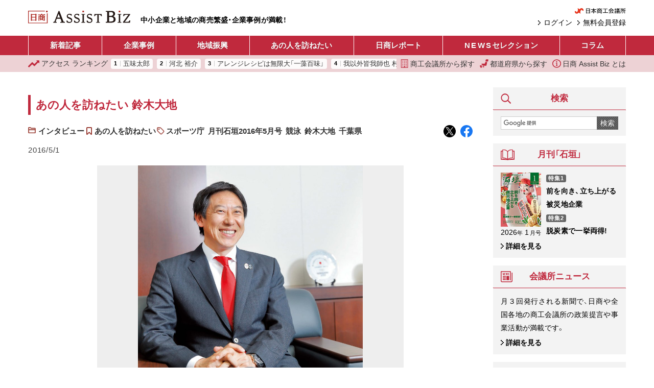

--- FILE ---
content_type: text/html; charset=UTF-8
request_url: https://ab.jcci.or.jp/article/21580/
body_size: 21471
content:
<!DOCTYPE html>
<html lang="ja">
<head prefix="og: http://ogp.me/ns# fb: http://ogp.me/ns/fb# article: http://ogp.me/ns/article#">
  <script async src="https://www.googletagmanager.com/gtag/js?id=UA-91343159-4"></script>
  <script>
    window.dataLayer = window.dataLayer || [];
    function gtag(){dataLayer.push(arguments);}
    gtag('js', new Date());

    gtag('config', 'UA-91343159-4');
  </script>
  <meta charset="utf-8">
  <meta name="viewport" content="width=device-width, initial-scale=1.0">
  <meta property="og:type" content="article">
  <meta property="og:title" content="鈴木大地 スポーツ庁長官 あの人を訪ねたい｜日商 Assist Biz">
  <meta property="og:url" content="https://ab.jcci.or.jp/article/21580/">
  <meta property="og:image" content="https://ab.jcci.or.jp/resize/800x800/201605_08_01.jpg">
  <meta property="og:site_name" content="日商 Assist Biz">
  <meta property="og:description" content="平成27年10月に新設されたスポーツ庁で初代長官を務める鈴木大地さん。その印象は、行政機関のトップとは思えないほど親しみやすく情熱的だ。ご存じのとおり鈴木さんは、昭和63年のソウル五輪100m背泳ぎで金メダルを獲得し、当時低迷していた日本競泳界の救世主となる。それからおよそ30年、鈴木さんがソウルの金メダル秘話とスポーツ庁長官として狙う新たな「金メダル」について語った。鈴木さんが水泳を始めたのは、7歳のとき。病弱な体を鍛えるためだったが、筋肉や関節に天性の柔軟性を持っていた。しなやかな足の動きで高い推進力を誇り、「黄金の足」と呼ばれて少年時代から注目を集めていた。">
  <meta name="twitter:card" content="summary_large_image">
  <meta name="twitter:widgets:csp" content="on">
  <meta name="description" content="平成27年10月に新設されたスポーツ庁で初代長官を務める鈴木大地さん。その印象は、行政機関のトップとは思えないほど親しみやすく情熱的だ。ご存じのとおり鈴木さんは、昭和63年のソウル五輪100m背泳ぎで金メダルを獲得し、当時低迷していた日本競泳界の救世主となる。それからおよそ30年、鈴木さんがソウルの金メダル秘話とスポーツ庁長官として狙う新たな「金メダル」について語った。鈴木さんが水泳を始めたのは、7歳のとき。病弱な体を鍛えるためだったが、筋肉や関節に天性の柔軟性を持っていた。しなやかな足の動きで高い推進力を誇り、「黄金の足」と呼ばれて少年時代から注目を集めていた。">
    <title>鈴木大地 スポーツ庁長官 あの人を訪ねたい｜日商 Assist Biz</title>
  <link rel="preload" as="font" crossorigin href="/assets/font/YakuHanJP/YakuHanJP-Medium.woff2">
  <link rel="preload" as="font" crossorigin href="/assets/font/YakuHanJP/YakuHanJP-Light.woff2">
  <link rel="stylesheet" href="/assets/css/screen.css?v=20251117c">
  <link rel="icon" type="image/png" href="/assets/images/favicon.png">
  <link rel="canonical" href="https://ab.jcci.or.jp/article/21580/">
  <link rel="me" href="https://twitter.com/Jcci_AssistBiz">
  <script src="/assets/js/base.js?v=20250617" defer></script>
    <script type="application/ld+json">
  {"@context":"https:\/\/schema.org","@type":"NewsArticle","mainEntityOfPage":{"@type":"WebPage","@id":"https:\/\/ab.jcci.or.jp\/article\/21580\/"},"headline":"あの人を訪ねたい 鈴木大地","datePublished":"2016-05-01T13:30:27+09:00","dateModified":"2022-12-28T11:38:00+09:00","description":"平成27年10月に新設されたスポーツ庁で初代長官を務める鈴木大地さん。その印象は、行政機関のトップとは思えないほど親しみやすく情熱的だ。ご存じのとおり鈴木さんは、昭和63年のソウル五輪100m背泳ぎで金メダルを獲得し、当時低迷していた日本競泳界の救世主となる。それからおよそ30年、鈴木さんがソウルの金メダル秘話とスポーツ庁長官として狙う新たな「金メダル」について語った。鈴木さんが水泳を始めたのは、7歳のとき。病弱な体を鍛えるためだったが、筋肉や関節に天性の柔軟性を持っていた。しなやかな足の動きで高い推進力を誇り、「黄金の足」と呼ばれて少年時代から注目を集めていた。","author":{"@type":"Organization","name":"日商 Assist Biz","url":"https:\/\/ab.jcci.or.jp\/"},"publisher":{"@type":"Organization","name":"日商 Assist Biz","url":"https:\/\/ab.jcci.or.jp\/","logo":{"@type":"ImageObject","url":"https:\/\/ab.jcci.or.jp\/assets\/images\/logo_structured_data.png"}},"isAccessibleForFree":true,"image":"https:\/\/ab.jcci.or.jp\/resize\/800x800\/201605_08_01.jpg"}  </script>
    <script type="application/json" id="google_analytics_data">
  {"membership_grade":"none"}  </script>
  <svg version="1.1" xmlns="http://www.w3.org/2000/svg" style="display: none;">
  <symbol id="menu_svg_symbol" viewBox="0 0 20 20">
    <rect x="0" y="2" width="20" height="2.5" rx="1"/>
    <rect x="0" y="8.5" width="20" height="2.5" rx="1"/>
    <rect x="0" y="15" width="20" height="2.5" rx="1"/>
  </symbol>
  <symbol id="close_svg_symbol" viewBox="0 0 20 20">
    <rect x="0" y="8.5" width="20" height="2.5" transform="rotate(45 10 10)"/>
    <rect x="0" y="8.5" width="20" height="2.5" transform="rotate(-45 10 10)"/>
  </symbol>
  <symbol id="search_svg_symbol" viewBox="0 0 512 512">
    <path d="m496.87 423.84-85.357-85.358a248.124 248.124 0 0 1-15.392 21.142l-33.484-33.485-36.504 36.505 33.483 33.483a248.86 248.86 0 0 1-21.14 15.393l85.358 85.358c10.077 10.077 23.298 15.123 36.518 15.123s26.441-5.046 36.518-15.124c20.17-20.17 20.17-52.867 0-73.037z"/>
    <path d="M204.48-.201A202.63 202.63 0 0 0 1.85 202.429a202.63 202.63 0 0 0 202.63 202.62 202.63 202.63 0 0 0 202.62-202.62A202.63 202.63 0 0 0 204.48-.201zm0 58.674a143.95 143.95 0 0 1 143.95 143.95 143.95 143.95 0 0 1-143.95 143.95 143.95 143.95 0 0 1-143.95-143.95 143.95 143.95 0 0 1 143.95-143.95z"/>
  </symbol>
  <symbol id="login_svg_symbol" viewBox="0 0 512 512">
    <polygon points="237.609,331.547 271.555,365.5 347.11,289.946 381.054,256 347.11,222.054 271.555,146.5 237.609,180.453 289.164,232 0,232 0,280 289.164,280"></polygon>
    <polygon points="464,0 416,0 192,0 144,0 96,0 96,48 96,80 96,160 144,160 176,160 176,80 432,80 432,432 176,432 176,352 144,352 96,352 96,432 96,464 96,512 144,512 192,512 416,512 464,512 512,512 512,464 512,416 512,96 512,48 512,0"></polygon>
  </symbol>
  <symbol id="mypage_svg_symbol" viewBox="0 0 128 128">
    <path d="M117.232 128H10.768c0-20.431 10.458-51.296 53.232-51.296s53.232 31.055 53.232 51.296z"/>
    <circle cx="63.846" cy="37.051" r="32.907"/>
  </symbol>
  <symbol id="building_svg_symbol" viewBox="0 0 512 512">
    <path d="M49.548 0v512h412.903V0H49.548zm379.871 478.968H280.774v-99.096h-49.548v99.096H82.58V33.032h346.839v445.936z"/>
    <path d="M132.129 82.581h49.548v49.548h-49.548zm99.097 0h49.548v49.548h-49.548zm99.096 0h49.548v49.548h-49.548zm-198.193 99.097h49.548v49.548h-49.548zm99.097 0h49.548v49.548h-49.548zm99.096 0h49.548v49.548h-49.548zm-198.193 99.096h49.548v49.548h-49.548zm99.097 0h49.548v49.548h-49.548zm99.096 0h49.548v49.548h-49.548zm-198.193 99.097h49.548v49.548h-49.548zm198.193 0h49.548v49.548h-49.548z"/>
  </symbol>
  <symbol id="japan_svg_symbol" viewBox="0 0 512 512">
    <path d="M259.119 460.031c0 13.406-10.875 24.266-24.266 24.266h-51.031c-13.406 0-24.266-10.859-24.266-24.266v-11.203c0-13.406 10.859-24.266 24.266-24.266h51.031c13.391 0 24.266 10.859 24.266 24.266v11.203zM36.9 365.688h-4.266c-13.391 0-24.266 10.875-24.266 24.266v33.516c0 13.406 6.25 24.281 16.953 24.281h2.672c11.578 0 8.906 10.859 8.906 24.266v15.719C36.9 501.125 47.775 512 61.166 512H98.26c13.406 0 24.266-10.875 24.266-24.266v-97.781c0-13.391-10.859-24.266-24.266-24.266H36.9zm301.422-204.25c-11.422 0-21.297 7.969-23.703 19.125l-13.563 62.531c-2.406 11.156-12.297 19.125-23.719 19.125H125.385c-13.391 0-24.266 10.875-24.266 24.266v18.375c0 13.391 10.875 24.266 24.266 24.266h4.984c13.391 0 24.266 10.875 24.266 24.281v12.078c0 13.391 10.875 24.266 24.266 24.266h188.125c11.391 0 21.25-7.938 23.703-19.094l39.313-179.781a24.185 24.185 0 0 0-4.797-20.375 24.215 24.215 0 0 0-18.922-9.063h-68.001zm149.625-52.688c-2.188 11.422-12.172 19.688-23.844 19.688H358.588c-7.234 0-14.109-3.203-18.688-8.781-4.625-5.594-6.516-12.938-5.156-20.031l15.25-79.906C352.182 8.281 362.182 0 373.838 0h105.531a24.19 24.19 0 0 1 18.688 8.813 24.238 24.238 0 0 1 5.141 20.031l-15.251 79.906z"/>
  </symbol>
  <symbol id="info_svg_symbol" viewBox="0 0 512 512">
    <path d="M437.015 74.978C390.768 28.686 326.619-.014 256 0 185.381-.014 121.231 28.686 74.978 74.978 28.694 121.224-.015 185.381 0 256c-.015 70.612 28.694 134.762 74.978 181.015C121.231 483.314 185.381 512.008 256 512c70.619.008 134.768-28.686 181.015-74.985 46.299-46.253 75-110.403 74.985-181.015.014-70.619-28.686-134.776-74.985-181.022zM403.56 403.552c-37.851 37.798-89.866 61.112-147.56 61.12-57.694-.008-109.709-23.321-147.56-61.12C70.649 365.716 47.336 313.702 47.321 256c.014-57.702 23.328-109.716 61.119-147.552C146.291 70.649 198.306 47.343 256 47.329c57.694.014 109.709 23.32 147.56 61.119 37.791 37.836 61.104 89.851 61.119 147.552-.015 57.702-23.328 109.716-61.119 147.552z"/>
    <path d="M251.694 194.328c21.381 0 38.732-17.343 38.732-38.724 0-21.396-17.351-38.724-38.732-38.724-21.38 0-38.724 17.328-38.724 38.724 0 21.382 17.344 38.724 38.724 38.724zm47.47 168.478h-5.262c-5.387 0-9.761-4.358-9.761-9.746V216.731c0-1.79-.94-3.462-2.47-4.38a5.09 5.09 0 0 0-5.023-.142l-66.544 36.986c-19.358 9.679-10.068 21.239-2.858 20.94 7.202-.284 28.679-2.41 28.679-2.41v85.336c0 5.388-4.373 9.746-9.761 9.746h-10.336a4.892 4.892 0 0 0-4.88 4.88v21.284a4.892 4.892 0 0 0 4.88 4.881h83.336a4.888 4.888 0 0 0 4.881-4.881v-21.284a4.888 4.888 0 0 0-4.881-4.881z"/>
  </symbol>
  <symbol id="hotword_trend_icon" viewBox="0 0 38 38">
    <path d="m19 0c-1.2463 0-2.1211.87891-2.1211.87891l-15.66 15.66c-1.1713 1.1715-1.1713 3.0707 0 4.2422 1.1715 1.1713 3.0707 1.1713 4.2422 0l10.539-10.539v24.419c0 1.6569 1.3431 3 3 3s3-1.3431 3-3v-24.419l10.539 10.539c1.1715 1.1713 3.0707 1.1713 4.2422 0 1.1713-1.1715 1.1713-3.0707 0-4.2422l-15.66-15.66s-.8748-.87891-2.1211-.87891z"/>
  </symbol>
  <symbol id="ranking_svg_symbol" viewBox="0 0 31.843 31.842">
    <path fill="#c0293d" d="M31.843 7.546a1.45 1.45 0 0 0-1.453-1.475h-6.396a.447.447 0 0 0-.314.763l1.233 1.232a1.033 1.033 0 0 1 .001 1.464l-6.26 6.257a1.368 1.368 0 0 1-1.939 0l-4.039-4.039a1.271 1.271 0 0 0-1.801 0L.372 22.245a1.278 1.278 0 0 0 0 1.803L1.726 25.4a1.277 1.277 0 0 0 1.8.002l7.277-7.276a1.373 1.373 0 0 1 1.94 0l3.968 3.969c.258.256.605.399.971.399s.715-.146.973-.399l9.416-9.417a1.032 1.032 0 0 1 1.461.001l1.453 1.457a.447.447 0 0 0 .763-.308l.095-6.282z" data-original="#000000"/>
  </symbol>
</svg>
</head>
<body>
  <header>
    <div class="pc-header container-fluid">
      <h1><a href="/"><img src="/assets/images/assist_biz_logo.svg" alt="日商 Assist Biz" width="606" height="76"></a></h1>
      <p class="pc-header__tagline">
        中小企業と地域の商売繁盛・企業事例が満載！
      </p>
      <div class="pc-header__right">
        <div class="pc-header__jcci-link">
          <a href="https://www.jcci.or.jp/" target="_blank" rel="noopener"><img src="/assets/images/logo_jcci.png" alt="日本商工会議所" width="179" height="20"></a>
        </div>
        <div class="pc-header__login-link">
                    <a href="/register/">
            無料会員登録
          </a>
          <a href="/login/">
            ログイン
          </a>
                  </div>
      </div>
    </div>
    <div class="sp-header">
      <h1><a href="/"><img src="/assets/images/assist_biz_logo.svg" alt="日商 Assist Biz" width="606" height="76"></a></h1>
      <nav class="sp-header__menu">
        <button class="sp-header__menu-trigger sp-header__button">
          <svg><use href="#menu_svg_symbol"/></svg>
          <svg><use href="#close_svg_symbol"/></svg>
          <span>メニュー</span>
        </button>
        <dialog class="sp-header__menu-dialog">
          <div class="sp-header__menu-body">
            <ul class="sp-header__article-category-list">
              <li>
                <a class="text-loose" href="/">ホーム</a>
              </li>
              <li>
                <a href="/article/">新着記事</a>
              </li>
              <li>
                <a>企業事例</a>
                <ul class="sp-header__childList">
                  <li>
                    <a href="/category/business/">
                      新着記事
                    </a>
                  </li>
                                      <li>
                      <a href="/series/243/">
                        長寿企業の秘密                      </a>
                    </li>
                                      <li>
                      <a href="/series/248/">
                        こうしてヒット商品は生まれた！                      </a>
                    </li>
                                      <li>
                      <a href="/series/7489/">
                        ＤＸ成功への道しるべ                      </a>
                    </li>
                                      <li>
                      <a href="/series/40/">
                        テーマ別「商売繁盛企業」事例                      </a>
                    </li>
                                      <li>
                      <a href="/series/53/">
                        伝えていきたい日本の技                      </a>
                    </li>
                                      <li>
                      <a href="/series/875/">
                        i-BOX                      </a>
                    </li>
                                      <li>
                      <a href="/series/4140/">
                        後継経営者の100年戦略                      </a>
                    </li>
                                  </ul>
              </li>
              <li>
                <a>地域振興</a>
                <ul class="sp-header__childList">
                  <li>
                    <a href="/category/local/">
                      新着記事
                    </a>
                  </li>
                                      <li>
                      <a href="/series/236/">
                        セレクト地域短信                      </a>
                    </li>
                                      <li>
                      <a href="/series/997/">
                        YEG フラッシュ                      </a>
                    </li>
                                      <li>
                      <a href="/series/241/">
                        クローズアップ女性会                      </a>
                    </li>
                                      <li>
                      <a href="/series/40/">
                        テーマ別「地域の挑戦」事例                      </a>
                    </li>
                                      <li>
                      <a href="/series/5884/">
                        わがまち百景                      </a>
                    </li>
                                      <li>
                      <a href="/series/9/">
                        リーダーの横顔                      </a>
                    </li>
                                      <li>
                      <a href="/series/267/">
                        情熱ぴーぷる                      </a>
                    </li>
                                      <li>
                      <a href="/series/875/">
                        i-BOX                      </a>
                    </li>
                                  </ul>
              </li>
              <li>
                <a href="/series/1/">あの人をたずねたい</a>
              </li>
              <li>
                <a href="/category/report/">日商レポート</a>
              </li>
              <li>
                <a href="/category/jcci-news/"><span class="text-loose">NEWS</span> セレクション</a>
              </li>
              <li>
                <a>コラム</a>
                <ul class="sp-header__childList">
                  <li>
                    <a href="/category/column/">
                      新着記事
                    </a>
                  </li>
                  <li>
                    <a href="/series/1230/">
                      誌上セミナー
                    </a>
                  </li>
                                      <li>
                      <a href="/series/8561/">
                        改めて学ぶ容リ法                      </a>
                    </li>
                                      <li>
                      <a href="/series/8146/">
                        ここまでできる！統計データ活用                      </a>
                    </li>
                                      <li>
                      <a href="/series/7519/">
                        コンテンツツーリズムの現場から                      </a>
                    </li>
                                      <li>
                      <a href="/series/358/">
                        もらってうれしい大人の手土産                      </a>
                    </li>
                                      <li>
                      <a href="/series/266/">
                        真壁昭夫の経済底流を読み解く                      </a>
                    </li>
                                      <li>
                      <a href="/series/270/">
                        アジアの風〜ビジネスの先を読む〜                      </a>
                    </li>
                                      <li>
                      <a href="/series/282/">
                        「下町育ちの再建王」の経営指南                      </a>
                    </li>
                                      <li>
                      <a href="/series/849/">
                        今日から始める“大人”健康生活                      </a>
                    </li>
                                      <li>
                      <a href="/series/255/">
                        こんなときどうする会社の法律Q＆A                      </a>
                    </li>
                                      <li>
                      <a href="/series/38/">
                        中小企業のセキュリティー対策                      </a>
                    </li>
                                      <li>
                      <a href="/series/1887/">
                        商いの心と技                      </a>
                    </li>
                                      <li>
                      <a href="/series/65/">
                        コラム石垣                      </a>
                    </li>
                                      <li>
                      <a href="/series/301/">
                        経営トレンド豆知識                      </a>
                    </li>
                                      <li>
                      <a href="/series/27/">
                        自慢の逸品                      </a>
                    </li>
                                      <li>
                      <a href="/series/1288/">
                        まちの羅針盤                      </a>
                    </li>
                                      <li>
                      <a href="/series/7633/">
                        かんたん解説！実は身近な容器包装リサイクル                      </a>
                    </li>
                                      <li>
                      <a href="/series/193/">
                        観光土産品審査会                      </a>
                    </li>
                                  </ul>
              </li>
            </ul>
            <hr>
            <ul class="sp-header__links">
              <li>
                <a href="/cci-list/">
                  <svg><use href="#building_svg_symbol"/></svg>
                  商工会議所から探す
                </a>
              </li>
              <li>
                <a href="/prefectures">
                  <svg><use href="#japan_svg_symbol"/></svg>
                  都道府県から探す
                </a>
              </li>
              <li>
                <a href="/ranking/">
                  <svg><use href="#ranking_svg_symbol"/></svg>
                  アクセス ランキング
                </a>
              </li>
              <li>
                <a href="/about">
                  <svg><use href="#info_svg_symbol"/></svg>
                  日商 Assist Biz とは
                </a>
              </li>
            </ul>
            <div class="pbox-index sp-content mt-3 sp-header__search">
              <div class="pbox-head title-sidebox">
                <h3 class="pbox-title">
                  <svg class="icon" width="20" height="20"><use href="#search_svg_symbol"/></svg>
                  検索
                </h3>
              </div>
              <div class="pbox-index-contents">
                <form class="d-flex" method="get" action="/search/">
                  <input class="search-box__query-input" type="text" name="q" value="" placeholder=" ">
                  <button class="search-box__submit-button" type="submit">
                    検索
                  </button>
                </form>
              </div>
            </div>
            <div class="sp-header__jcci-link text-center mt-4">
              <a href="https://www.jcci.or.jp/" target="_blank" rel="noopener"><img src="/assets/images/logo_jcci.png" alt="日本商工会議所" width="179" height="20"></a>            
            </div>
          </div>
        </dialog>
      </nav>
      <nav class="sp-header__right">
        <a class="sp-header__button" href="/search/">
          <svg><use href="#search_svg_symbol"/></svg>
          <span>検索</span>
        </a>
                  <a class="sp-header__button" href="/login/">
            <svg><use href="#login_svg_symbol"/></svg>
            <span>ログイン</span>
          </a>
              </nav>
    </div>
  </header>
  <nav class="header-menu">
    <div class="container-fluid">
      <ul>
        <li>
          <a href="/article/">
            新着記事
          </a>
        </li>
        <li>
          <a href="/series/company/">
            企業事例
          </a>
          <ul>
            <li>
              <a href="/category/business/">
                新着記事
              </a>
            </li>
                          <li>
                <a href="/series/243/">
                  長寿企業の秘密                </a>
              </li>
                          <li>
                <a href="/series/248/">
                  こうしてヒット商品は生まれた！                </a>
              </li>
                          <li>
                <a href="/series/7489/">
                  ＤＸ成功への道しるべ                </a>
              </li>
                          <li>
                <a href="/series/40/">
                  テーマ別「商売繁盛企業」事例                </a>
              </li>
                          <li>
                <a href="/series/53/">
                  伝えていきたい日本の技                </a>
              </li>
                          <li>
                <a href="/series/875/">
                  i-BOX                </a>
              </li>
                          <li>
                <a href="/series/4140/">
                  後継経営者の100年戦略                </a>
              </li>
                      </ul>
        </li>
        <li>
          <a href="/series/local/">
            地域振興
          </a>
          <ul>
            <li>
              <a href="/category/local/">
                新着記事
              </a>
            </li>
                          <li>
                <a href="/series/236/">
                  セレクト地域短信                </a>
              </li>
                          <li>
                <a href="/series/997/">
                  YEG フラッシュ                </a>
              </li>
                          <li>
                <a href="/series/241/">
                  クローズアップ女性会                </a>
              </li>
                          <li>
                <a href="/series/40/">
                  テーマ別「地域の挑戦」事例                </a>
              </li>
                          <li>
                <a href="/series/5884/">
                  わがまち百景                </a>
              </li>
                          <li>
                <a href="/series/9/">
                  リーダーの横顔                </a>
              </li>
                          <li>
                <a href="/series/267/">
                  情熱ぴーぷる                </a>
              </li>
                          <li>
                <a href="/series/875/">
                  i-BOX                </a>
              </li>
                      </ul>
        </li>
        <li>
          <a href="/series/1/">
            あの人を訪ねたい
          </a>
        </li>
        <li>
          <a href="/category/report/">
            日商レポート
          </a>
        </li>
        <li>
          <a href="/category/jcci-news/">
            <span class="text-loose">NEWS</span> セレクション
          </a>
        </li>
        <li>
          <a href="/column/">
            コラム
          </a>
          <ul class="header-menu__column-submenu">
            <li>
              <a href="/category/column/">
                新着記事
              </a>
            </li>
            <li>
              <a href="/series/1230/">
                誌上セミナー
              </a>
            </li>
                          <li>
                <a href="/series/8561/">
                  改めて学ぶ容リ法                </a>
              </li>
                          <li>
                <a href="/series/8146/">
                  ここまでできる！統計データ活用                </a>
              </li>
                          <li>
                <a href="/series/7519/">
                  コンテンツツーリズムの現場から                </a>
              </li>
                          <li>
                <a href="/series/358/">
                  もらってうれしい大人の手土産                </a>
              </li>
                          <li>
                <a href="/series/266/">
                  真壁昭夫の経済底流を読み解く                </a>
              </li>
                          <li>
                <a href="/series/270/">
                  アジアの風〜ビジネスの先を読む〜                </a>
              </li>
                          <li>
                <a href="/series/282/">
                  「下町育ちの再建王」の経営指南                </a>
              </li>
                          <li>
                <a href="/series/849/">
                  今日から始める“大人”健康生活                </a>
              </li>
                          <li>
                <a href="/series/255/">
                  こんなときどうする会社の法律Q＆A                </a>
              </li>
                          <li>
                <a href="/series/38/">
                  中小企業のセキュリティー対策                </a>
              </li>
                          <li>
                <a href="/series/1887/">
                  商いの心と技                </a>
              </li>
                          <li>
                <a href="/series/65/">
                  コラム石垣                </a>
              </li>
                          <li>
                <a href="/series/301/">
                  経営トレンド豆知識                </a>
              </li>
                          <li>
                <a href="/series/27/">
                  自慢の逸品                </a>
              </li>
                          <li>
                <a href="/series/1288/">
                  まちの羅針盤                </a>
              </li>
                          <li>
                <a href="/series/7633/">
                  かんたん解説！実は身近な容器包装リサイクル                </a>
              </li>
                          <li>
                <a href="/series/193/">
                  観光土産品審査会                </a>
              </li>
                      </ul>
        </li>
      </ul>
    </div>
  </nav>
  <nav class="header-menu2">
    <div class="header-menu2__tagline">
      中小企業と地域の商売繁盛・企業事例が満載！
    </div>
    <div class="container-fluid">
      <div class="header-menu2__ranking">
        <a href="/ranking/">
          <svg><use href="#ranking_svg_symbol"/></svg>
          <span class="d-none d-sm-inline-block">アクセス</span> ランキング
        </a>
        <div class="header-menu2__ranking-scroller">
          <ol>
                        <li>
              <a href="/article/577/">
                五味太郎              </a>
            </li>
                        <li>
              <a href="/article/104249/">
                河北 裕介              </a>
            </li>
                        <li>
              <a href="/article/119904/">
                アレンジレシピは無限大「一藻百味」              </a>
            </li>
                        <li>
              <a href="/article/2422/">
                我以外皆我師也 村田 秀彦              </a>
            </li>
                        <li>
              <a href="/article/16709/">
                新型コロナウイルス感染症に負けないぞ!各地商工会議所が取り組む地域を元気づける新型コロナウイルス感染症対策事業              </a>
            </li>
                        <li>
              <a href="/article/20283/">
                人を育て、 地域社会から 愛される企業に 久納 昇辰              </a>
            </li>
                        <li>
              <a href="/article/119902/">
                感謝の気持ちで、奥能登の地酒を 全国に販売              </a>
            </li>
                        <li>
              <a href="/article/73310/">
                ハクキンカイロ              </a>
            </li>
                        <li>
              <a href="/article/119888/">
                国内外の多角経営で 持続可能な農業をけん引              </a>
            </li>
                        <li>
              <a href="/article/119882/">
                レストランかまくら村              </a>
            </li>
                      </ol>
        </div>
      </div>

      <div class="header-menu2__links">
        <a href="/cci-list/">
          <svg><use href="#building_svg_symbol"/></svg>
          商工会議所から探す
        </a>
        <a href="/prefectures">
          <svg><use href="#japan_svg_symbol"/></svg>
          都道府県から探す
        </a>
        <a href="/about">
          <svg><use href="#info_svg_symbol"/></svg>
          日商 Assist Biz とは
        </a>
      </div>
    </div>
  </nav>
    <nav class="side-share-buttons">
    <a class="side-share-buttons__link" href="https://twitter.com/intent/tweet?text=%E3%81%82%E3%81%AE%E4%BA%BA%E3%82%92%E8%A8%AA%E3%81%AD%E3%81%9F%E3%81%84%20%E9%88%B4%E6%9C%A8%E5%A4%A7%E5%9C%B0%20%E3%82%B9%E3%83%9D%E3%83%BC%E3%83%84%E5%BA%81%E9%95%B7%E5%AE%98%EF%BC%8F%E6%97%A5%E5%95%86AssistBiz%20https%3A%2F%2Fab.jcci.or.jp%2Farticle%2F21580%2F%20%40Jcci_AssistBiz" target="_blank" rel="noopener" data-ga-click-event="{&quot;event&quot;:&quot;share&quot;,&quot;category&quot;:&quot;twitter&quot;,&quot;label&quot;:&quot;\u9234\u6728\u5927\u5730 \u30b9\u30dd\u30fc\u30c4\u5e81\u9577\u5b98 \u3042\u306e\u4eba\u3092\u8a2a\u306d\u305f\u3044\uff5c\u65e5\u5546 Assist Biz&quot;,&quot;page_will_unload&quot;:false}">
      <img src="/assets/images/share/x.svg" alt="Twitter でポスト" width="32" height="32">
    </a>
    <a class="side-share-buttons__link" href="https://www.facebook.com/dialog/share?app_id=270100251840792&amp;display=popup&amp;href=https%3A%2F%2Fab.jcci.or.jp%2Farticle%2F21580%2F" target="_blank" rel="noopener" data-ga-click-event="{&quot;event&quot;:&quot;share&quot;,&quot;category&quot;:&quot;facebook&quot;,&quot;label&quot;:&quot;\u9234\u6728\u5927\u5730 \u30b9\u30dd\u30fc\u30c4\u5e81\u9577\u5b98 \u3042\u306e\u4eba\u3092\u8a2a\u306d\u305f\u3044\uff5c\u65e5\u5546 Assist Biz&quot;,&quot;page_will_unload&quot;:false}">
      <img src="/assets/images/share/facebook.svg" alt="Facebook でシェア" width="32" height="32">
    </a>
  </nav>
    <div class="container-fluid">
    <div class="contents-wrapper">
      <main class="main-col">
                <div class="mb-3">
                  </div>
        <section class="main-contents">
  <div class="pbox article article--category-interview">
    <div class="pbox-inner">
      <div class="pbox-contents">
        <h1 class="h1">
          あの人を訪ねたい 鈴木大地        </h1>
        <div class="article-meta">
          <div class="article-taxonomies">
                        <div class="cat-1">
              <a href="/category/interview/">
                インタビュー              </a>
            </div>
            
                        <div class="cat-2">
              <a href="/series/1/">
                あの人を訪ねたい              </a>
            </div>
            
                        <div class="tags">
                            <a href="/tag/101/">
                スポーツ庁              </a>
                            <a href="/tag/1429/">
                月刊石垣2016年5月号              </a>
                            <a href="/tag/5490/">
                競泳              </a>
                            <a href="/tag/1539/">
                鈴木大地              </a>
                            <a href="/tag/87/">
                千葉県              </a>
                          </div>
                      </div>

          <div class="artcile-shares-small">
            <a href="https://twitter.com/intent/tweet?text=%E3%81%82%E3%81%AE%E4%BA%BA%E3%82%92%E8%A8%AA%E3%81%AD%E3%81%9F%E3%81%84%20%E9%88%B4%E6%9C%A8%E5%A4%A7%E5%9C%B0%20%E3%82%B9%E3%83%9D%E3%83%BC%E3%83%84%E5%BA%81%E9%95%B7%E5%AE%98%EF%BC%8F%E6%97%A5%E5%95%86AssistBiz%20https%3A%2F%2Fab.jcci.or.jp%2Farticle%2F21580%2F%20%40Jcci_AssistBiz" target="_blank" rel="noopener" data-ga-click-event="{&quot;event&quot;:&quot;share&quot;,&quot;category&quot;:&quot;twitter&quot;,&quot;label&quot;:&quot;\u9234\u6728\u5927\u5730 \u30b9\u30dd\u30fc\u30c4\u5e81\u9577\u5b98 \u3042\u306e\u4eba\u3092\u8a2a\u306d\u305f\u3044&quot;,&quot;page_will_unload&quot;:false}">
              <img src="/assets/images/share/x.svg" alt="X でポスト" width="24" height="24">
            </a>
            <a href="https://www.facebook.com/dialog/share?app_id=270100251840792&amp;display=popup&amp;href=https%3A%2F%2Fab.jcci.or.jp%2Farticle%2F21580%2F" target="_blank" rel="noopener" data-ga-click-event="{&quot;event&quot;:&quot;share&quot;,&quot;category&quot;:&quot;facebook&quot;,&quot;label&quot;:&quot;\u9234\u6728\u5927\u5730 \u30b9\u30dd\u30fc\u30c4\u5e81\u9577\u5b98 \u3042\u306e\u4eba\u3092\u8a2a\u306d\u305f\u3044&quot;,&quot;page_will_unload&quot;:false}">
              <img src="/assets/images/share/facebook.svg" alt="Facebook でシェア" width="24" height="24">
            </a>
          </div>

          <div class="article-posted-at">
            <time datetime="2016-05-01T13:30:27+09:00">
              2016/5/1            </time>
          </div>
        </div>
        <div class="article__body">
          <div class="article-image-slide"><div class="d-flex"><figure><img src="https://ab.jcci.or.jp/resize/800x800/201605_08_01.jpg" alt=""><figcaption>「スポーツ庁の最終ゴールは、スポーツの価値を高めることです。そのためにはアスリートの育成強化だけでなく、国民の健康増進も大切な課題の一つとなります。まさに、私が引退後に長年かけて取り組んできたテーマです。〝戦う長官〟として全力で使命を全うしたいですね」</figcaption></figure></div><nav><button data-image-url="https://ab.jcci.or.jp/resize/800x800/201605_08_01.jpg"><img src="https://ab.jcci.or.jp/resize/-x150/201605_08_01.jpg" alt="「スポーツ庁の最終ゴールは、スポーツの価値を高めることです。そのためにはアスリートの育成強化だけでなく、国民の健康増進も大切な課題の一つとなります。まさに、私が引退後に長年かけて取り組んできたテーマです。〝戦う長官〟として全力で使命を全うしたいですね」"></button><button data-image-url="https://ab.jcci.or.jp/resize/800x800/201605_08_02.jpg"><img src="https://ab.jcci.or.jp/resize/-x150/201605_08_02.jpg" alt="アブダビで行われたASAFアジアセーリング選手権にて選手とフレンドリーに接し、激励する鈴木長官。リオ五輪予選でもあったこの大会で、日本人選手4人がリオへの切符を手にした"></button><button data-image-url="https://ab.jcci.or.jp/resize/800x800/201605_08_03.jpg"><img src="https://ab.jcci.or.jp/resize/-x150/201605_08_03.jpg" alt=""></button></nav></div><p>平成27年10月に新設されたスポーツ庁で初代長官を務める鈴木大地さん。その印象は、行政機関のトップとは思えないほど親しみやすく情熱的だ。ご存じのとおり鈴木さんは、昭和63年のソウル五輪100m背泳ぎで金メダルを獲得し、当時低迷していた日本競泳界の救世主となる。それからおよそ30年、鈴木さんがソウルの金メダル秘話とスポーツ庁長官として狙う新たな「金メダル」について語った。</p>
<h2>金メダルを取るために必勝の戦略で臨む</h2>
<p>鈴木さんが水泳を始めたのは、7歳のとき。病弱な体を鍛えるためだったが、筋肉や関節に天性の柔軟性を持っていた。しなやかな足の動きで高い推進力を誇り、「黄金の足」と呼ばれて少年時代から注目を集めていた。</p>
<p>しかし、選手として全てが順風満帆だったわけではない。順天堂大学2年生のとき、猛練習がたたって腰を痛めてしまい、長期間寝たきり状態になってしまう。2年後のソウル五輪出場など、夢のまた夢と諦めかけた。</p>
<p>「逆風のときは、じっと耐えることです。ふてくされずに地道に頑張っていれば、心が成長します。そんな思考癖をつけると、ピンチをチャンスに変えるエネルギーが自然に湧いてくるものです」</p>
<p>必死の治療によりわずか3カ月余りで復帰し、2年後の昭和63年ソウル五輪出場を果たす。そして男子100m背泳ぎ決勝、鈴木さんは当時世界記録保持者のデビッド・バーコフ選手を0秒13差で破り、金メダルに輝く。それは、低迷状態にあった日本競泳界の復活を強烈に印象づけ、鈴木さんは瞬く間に国民的なヒーローとなった。</p>
<p>「大変な緊張感の中で勝てる自信はあったのですか」と尋ねると、「はい、ありました」。鈴木さんは笑顔で即答した。</p>
<p>「それまで何度か世界記録保持者であるバーコフ選手と直接対決してきましたが、一度も負けたことがなかったんです。大きな試合で心技体をピークに持っていき自分の力を出し切るということは、十数年の競技生活の中で私が一番こだわってきたことでした」</p>
<p>現役時代、鈴木さんの武器はバサロと呼ばれる独特の泳法（潜水泳法）だった。予選で3位につけ、首位のバーコフ選手とのタイム差を確認すると決勝で勝つための戦略を立てた。「バサロを25mから30mまで伸ばすこと、ラストは一直線に手を伸ばしてゴールタッチすること。決勝ではすべて狙ったとおりに戦えました」</p>
<h2>アメリカへの留学でスポーツの概念が変わった</h2>
<p>金メダルは壮絶な戦いの後にもたらされた勲章だった。当時まだ大学生だったこともあり、次のバルセロナ五輪へ期待する声も大きかった。しかし鈴木さんは、平成4年に現役を退く。</p>
<p>「ソウルを目指すにあたり、一生泳がなくていいと思えるくらい、濃い競技人生を送ってきたつもりでしたし、結果も出せました。ダラダラと競技生活を続けるのではなく、スパッと引退しました。それに当時の水泳界にはプロという選択肢はなく、食べていくためには自分でなりわいを見つけるほかなかったこともあります」</p>
<p>ハンサムで明るい性格、弁も立つ。引退後はスポーツジャーナリストや芸能界への誘いも数多くあったという。</p>
<p>「実はバルセロナ五輪のときに水泳の解説をさせていただいたんです。しゃべることは嫌いではありませんでした。けれどその道のプロと比べると、ボキャブラリー不足がひどく目立ちました。まだまだ人前に出るような人間ではないと思ったのです」</p>
<p>鈴木さんは全てのオファーを断り、母校である順天堂大学で教職に就いたが、転機はすぐに訪れる。翌年の平成5年に、日本オリンピック委員会からコロラド大学に客員研究員として派遣されたのだ。さらに5年後、ハーバード大学水泳部のゲストコーチとして招待され、2年間の海外留学を経験した。</p>
<p>「アメリカで学んだことでスポーツの概念が変わりました。日本のような『やらされ感』がなく、選手がみな自主的に練習に励み楽しむ姿は刺激的でした。これはトップアスリートに限ったことではなく、学校教育においても同じことがいえます。好きだからやる、下手でもいいから楽しむためにやる、というシンプルな考え方を日本に持ち帰り、教育者として伝えていくべきだと思いました」</p>
<p>帰国後は、順天堂大学に復職し水泳部監督に就任した。</p>
<p>一方で鈴木さんは、スポーツとは無縁に思える「医学博士」の学位も持っている。15年に日本人初となる世界オリンピアンズ協会の理事に選出されたことをきっかけに、大学側から博士号を取得してはどうかと提案されたのだ。鈴木さんが研究論文のテーマとしたのは、「寝たきりの高齢者が水中運動を行うことで、日常生活ができるまで回復できないか」というものだった。日本の五輪金メダリストで医学博士の学位取得は、元レスリング選手の佐藤満さんに次いで二人目の快挙となった。</p>
<p>「五輪の金メダルは、一つのゴールであり、第二の人生のスタートでもありました。小学生のときからスポーツばかりしてきたため、アスリートであることを捨て、社会に出るということは、それなりの覚悟と努力が必要でした」</p>
<p>鈴木さんはアスリートのセカンドキャリアについて、まだまだ課題が多いという。</p>
<p>「五輪に行った人、行けなかった人で人生が変わるでしょうし、メダルを取れたのか、さらにメダルの色も重視されます。学生は文武両道を極力貫くことが大切ですし、社会人はアスリートとしてはもちろん、人としてのキャリア形成を意識すべきです。時間を有効活用して社会に役立つ人間を目指すべきだと思います。順天堂大学は、勉学にも厳しく、五輪開催中もレポート提出がありました。けれど、それが良い気分転換になった面もあります。体力的にも精神的にも何十時間も一つのことに集中するのは難しいでしょう。むしろ違うことをやった方が切り替えられて、スポーツの効果が上がるという最近の研究結果があるそうです」</p>
<h2>スポーツの価値向上に全力尽くす</h2>
<p>平成27年10月、鈴木さんに五輪金メダリストとしての集大成ともいえる転機が訪れる。文部科学省の外局であるスポーツ庁が発足し、初代長官としてかじ取りを任されることになったのだ。これまで複数の組織に分散されていたスポーツ行政を一本化し、トップアスリートの育成強化、スポーツの普及振興、障害者スポーツの充実などスポーツの環境に大きな変化をもたらすことを期待されている。</p>
<p>「就任を決めたときに、『パパはバカだね』と息子に言われました（笑）。2年後には無職になるかもしれないのに、安定した大学教授の職を辞めるなんて信じがたかったのでしょう。しかし、選手経験のある私だからこそ、選手の気持ちに寄り添えることがあるかもしれません。それに海外留学の経験を経て、スポーツによる国際交流の可能性を見いだしました。水泳部の監督を務めることで、コーチングについても学ばせていただきました。研究職に就いてからは、『スポーツが健康にどう影響するのか』を究めてきた自負があります。スポーツへいろいろな関わり方をしてきたことで、自分にもできることがあると思ったのです」</p>
<p>行政のトップとして鈴木さんが新たに目指す「金メダル」とは、どのようなものなのだろうか。</p>
<p>「スポーツ庁長官としての最終ゴールはあくまで、スポーツの価値を高めることです。世界選手権や五輪でたくさんのメダルを獲得することも大事ですが、最終ゴールではありません。私が目指すのは、その先です。国民の健康増進、国際交流や地域・経済の活性化もスポーツでできるということを国民のみなさまに認めてもらうことこそが、スポーツの価値を上げることだと信じています。10年後、20年後に『あのときスポーツ庁ができて良かった』と思われるよう、全力で取り組むつもりです」</p>
<p>自らを「戦う長官」と称する鈴木さんは、新たな「金メダル」獲得への戦略にも自信をもっているようだ。</p>
<h2>鈴木大地（すずき・だいち）</h2>
<h3>スポーツ庁長官</h3>
<p>昭和43年千葉県生まれ。7歳から水泳を始め、ロサンゼルス五輪に初出場。ソウル五輪では100m背泳ぎで日本競泳陣16年ぶりの金メダルを獲得した 。平成4年に現役引退。10年にハーバード大学水泳部のゲストコーチとなり、活動の幅を広げた。帰国後母校の順天堂大学に勤務し、水泳部監督に就任。19年には医学博士の学位を取得。21年から日本水泳連盟理事を務め、25年に史上最年少で同連盟会長に就任。27年10月より現職</p>
<p>写真・後藤 さくら</p>
        </div>
      </div>
    </div>

      </div>
  
    <div class="main-share-buttons mb-4">
    <strong class="main-share-buttons__header">この記事をシェアする</strong>
    <a class="main-share-buttons__link" href="https://twitter.com/intent/tweet?text=%E3%81%82%E3%81%AE%E4%BA%BA%E3%82%92%E8%A8%AA%E3%81%AD%E3%81%9F%E3%81%84%20%E9%88%B4%E6%9C%A8%E5%A4%A7%E5%9C%B0%20%E3%82%B9%E3%83%9D%E3%83%BC%E3%83%84%E5%BA%81%E9%95%B7%E5%AE%98%EF%BC%8F%E6%97%A5%E5%95%86AssistBiz%20https%3A%2F%2Fab.jcci.or.jp%2Farticle%2F21580%2F%20%40Jcci_AssistBiz" target="_blank" rel="noopener" data-ga-click-event="{&quot;event&quot;:&quot;share&quot;,&quot;category&quot;:&quot;twitter&quot;,&quot;label&quot;:&quot;\u9234\u6728\u5927\u5730 \u30b9\u30dd\u30fc\u30c4\u5e81\u9577\u5b98 \u3042\u306e\u4eba\u3092\u8a2a\u306d\u305f\u3044&quot;,&quot;page_will_unload&quot;:false}">
      <img src="/assets/images/share/x.svg" alt="X でポスト" width="32" height="32">
    </a>
    <a class="main-share-buttons__link" href="https://www.facebook.com/dialog/share?app_id=270100251840792&amp;display=popup&amp;href=https%3A%2F%2Fab.jcci.or.jp%2Farticle%2F21580%2F" target="_blank" rel="noopener" data-ga-click-event="{&quot;event&quot;:&quot;share&quot;,&quot;category&quot;:&quot;facebook&quot;,&quot;label&quot;:&quot;\u9234\u6728\u5927\u5730 \u30b9\u30dd\u30fc\u30c4\u5e81\u9577\u5b98 \u3042\u306e\u4eba\u3092\u8a2a\u306d\u305f\u3044&quot;,&quot;page_will_unload&quot;:false}">
      <img src="/assets/images/share/facebook.svg" alt="Facebook でシェア" width="32" height="32">
    </a>
  </div>
    
    
    <div class="pankuzu">
  <ol class="pankuzu-list" itemscope itemtype="http://schema.org/BreadcrumbList">
    <li itemprop="itemListElement" itemscope itemtype="http://schema.org/ListItem">
      <a itemprop="item" href="/"><span itemprop="name">HOME</span></a>
      <meta itemprop="position" content="1" />
    </li>
        <li itemprop="itemListElement" itemscope itemtype="http://schema.org/ListItem">
      <a itemprop="item" href="/category/interview/">
        <span itemprop="name">
          インタビュー        </span>
      </a>
      <meta itemprop="position" content="2" />
    </li>
      </ol>
</div>
  <div class="pankuzu">
  <ol class="pankuzu-list" itemscope itemtype="http://schema.org/BreadcrumbList">
    <li itemprop="itemListElement" itemscope itemtype="http://schema.org/ListItem">
      <a itemprop="item" href="/"><span itemprop="name">HOME</span></a>
      <meta itemprop="position" content="1" />
    </li>
        <li itemprop="itemListElement" itemscope itemtype="http://schema.org/ListItem">
      <a itemprop="item" href="/series/1/">
        <span itemprop="name">
          あの人を訪ねたい        </span>
      </a>
      <meta itemprop="position" content="2" />
    </li>
      </ol>
</div>
  </section>

<div class="pc-bnr d-none d-md-block">
  <a href="https://www.kentei.ne.jp/" target="_blank" rel="noopener" data-ga-click-event="{&quot;event&quot;:&quot;click&quot;,&quot;category&quot;:&quot;ad&quot;,&quot;label&quot;:&quot;kentei-202004&quot;,&quot;page_will_unload&quot;:false}">
    <picture>
      <source media="(max-width: 767.98px)" srcset="/assets/images/empty.svg">
      <img src="/assets/images/pr/kentei_pc.webp" alt="9,000万人の受験実績を誇る産業界の信頼ブランド 商工会議所の検定試験" width="728" height="90" class="w-100">
    </picture>
  </a>
</div>
<div class="sp-bnr">
  <a href="https://www.jtua.or.jp/" target="_blank" rel="noopener" data-ga-click-event="{&quot;event&quot;:&quot;click&quot;,&quot;category&quot;:&quot;ad&quot;,&quot;label&quot;:&quot;jtua-202311&quot;,&quot;page_will_unload&quot;:false}">
    <picture>
      <source media="(min-width: 768px)" srcset="/assets/images/empty.svg">
      <img src="/assets/images/banner_jtua.webp" alt="公益財団法人 日本電信電話ユーザ協会「ICT活用推進事業」「電話応対教育事業」により、「情報リテラシーの向上」と「CS経営の推進」をお手伝いします。全国４７各都道府県 各支部 地域に密着した活動を行っています" width="710" height="110">
    </picture>
  </a>
</div>

<div class="mt-5">
    <section class="btm-content">
    <h1>次の記事</h1>
    <div class="article-list">
      <a class="article-list__item mb-4" href="/article/21567/">
  <div class="row">
    <div class="col-4 col-md-3">
      <div class="article-list__thumbnail thumbnail-outer">
        <img src="https://ab.jcci.or.jp/media/201606_08_01-300x240.jpg" alt="" width="300" height="240">      </div>
    </div>
    <div class="col-8 col-md-9">
      <h3 class="article-list__title">
        あの人を訪ねたい 德川恒孝              </h3>
      <div class="article-list__lead">德川宗家18代当主</div>
      <div class="article-list__excerpt d-none d-lg-block">
        <p>会津松平家の一門に生まれ、母方祖父に当たる德川宗家17代家正の養子となり、家督を継いだ德川恒孝さん。しかし浮き世離れしたところは少しもなく...</p>
      </div>
    </div>
  </div>
</a>
    </div>
  </section>
  
    <section class="btm-content">
    <h1>前の記事</h1>
    <div class="article-list">
      <a class="article-list__item mb-4" href="/article/21591/">
  <div class="row">
    <div class="col-4 col-md-3">
      <div class="article-list__thumbnail thumbnail-outer">
        <img src="https://ab.jcci.or.jp/media/201604_08_01-300x240.jpg" alt="" width="300" height="240">      </div>
    </div>
    <div class="col-8 col-md-9">
      <h3 class="article-list__title">
        あの人を訪ねたい 小山薫堂              </h3>
      <div class="article-list__lead">放送作家／脚本家</div>
      <div class="article-list__excerpt d-none d-lg-block">
        <p>平成23年、「ゆるキャラグランプリ」で見事１位に輝き、一躍全国区となった熊本県PRマスコットキャラクター「くまモン」。その生みの親として知ら...</p>
      </div>
    </div>
  </div>
</a>
    </div>
  </section>
  
    <section class="btm-content">
    <h1>関連記事</h1>
    <div class="article-list">
            <a class="article-list__item mb-4" href="/article/119868/">
  <div class="row">
    <div class="col-4 col-md-3">
      <div class="article-list__thumbnail thumbnail-outer">
        <img src="https://ab.jcci.or.jp/media/202512_12_14_01-scaled-300x240.jpg" alt="" width="300" height="240">      </div>
    </div>
    <div class="col-8 col-md-9">
      <h3 class="article-list__title">
        あの人を訪ねたい シソンヌ・じろう                <span class="limited">無料会員限定</span>
              </h3>
      <div class="article-list__lead">コント芸人</div>
      <div class="article-list__excerpt d-none d-lg-block">
        <p>お笑いコンビ「シソンヌ」のボケ役で、〝稀代のコント師〟と称されるじろうさん。老若男女を問わないズバ抜けた演技力で、笑いの渦を巻き起こし、...</p>
      </div>
    </div>
  </div>
</a>
            <a class="article-list__item mb-4" href="/article/118797/">
  <div class="row">
    <div class="col-4 col-md-3">
      <div class="article-list__thumbnail thumbnail-outer">
        <img src="https://ab.jcci.or.jp/media/202511_10_12_01-scaled-300x240.jpg" alt="" width="300" height="240">      </div>
    </div>
    <div class="col-8 col-md-9">
      <h3 class="article-list__title">
        あの人を訪ねたい 坂本 花織              </h3>
      <div class="article-list__lead">フィギュアスケーター</div>
      <div class="article-list__excerpt d-none d-lg-block">
        <p>世界フィギュアスケート選手権女子シングルで３連覇。この偉業を坂本花織さんは、20代前半で成し遂げた。氷上の堂々としたたたずまい、ダイナミッ...</p>
      </div>
    </div>
  </div>
</a>
            <a class="article-list__item mb-4" href="/article/117676/">
  <div class="row">
    <div class="col-4 col-md-3">
      <div class="article-list__thumbnail thumbnail-outer">
        <img src="https://ab.jcci.or.jp/media/202510_10_12_01-scaled-300x240.jpg" alt="" width="300" height="240">      </div>
    </div>
    <div class="col-8 col-md-9">
      <h3 class="article-list__title">
        あの人を訪ねたい 渡邊 雄太              </h3>
      <div class="article-list__lead">プロバスケットボール選手</div>
      <div class="article-list__excerpt d-none d-lg-block">
        <p>世界最高峰のプロバスケットボールリーグＮＢＡ（Ｎａｔｉｏｎａｌ Ｂａｓｋｅｔｂａｌｌ Ａｓｓｏｃｉａｔｉｏｎ）の、日本人２人目の選手となっ...</p>
      </div>
    </div>
  </div>
</a>
          </div>

    <div class="sp-bnr">
      <a href="https://www.kentei.ne.jp/" target="_blank" rel="noopener" data-ga-click-event="{&quot;event&quot;:&quot;click&quot;,&quot;category&quot;:&quot;ad&quot;,&quot;label&quot;:&quot;kentei-202004&quot;,&quot;page_will_unload&quot;:false}">
        <picture>
          <source media="(min-width: 768px)" srcset="/assets/images/empty.svg">
          <img src="/assets/images/pr/kentei_sp.webp" alt="9,000万人の受験実績を誇る産業界の信頼ブランド 商工会議所の検定試験" width="640" height="100">
        </picture>
      </a>
    </div>
  </section>
  </div>

<script>
  window.addEventListener("DOMContentLoaded", function() {
    Array.prototype.forEach.call(document.querySelectorAll(".article-image-slide"), function(slide) {
      var first_button = slide.querySelector("nav button")
      if (first_button) {
        first_button.classList.add("active")
      }
      Array.prototype.forEach.call(slide.querySelectorAll("nav button"), function(button) {
        button.addEventListener("click", function() {
          var active_button = slide.querySelector("nav button.active")
          active_button.classList.remove("active")
          button.classList.add("active")
          slide.querySelector("figure img").src = button.dataset.imageUrl
          slide.querySelector("figcaption").innerHTML = button.querySelector("img").alt
        })
      })
    })
  })
  window.addEventListener("DOMContentLoaded", function() {
    var is_external = new RegExp("^(https?|//)")
    Array.prototype.forEach.call(document.querySelectorAll(".main-contents .pbox-contents a"), function(a) {
      if (a.getAttribute("href").match(is_external)) {
        a.setAttribute("target", "_blank")
        a.setAttribute("rel", "noopener nofollow")
      }
    })
  })
</script>
      </main>

      <aside class="side-col">
                <div class="pbox-index mb-3">
          <div class="pbox-head title-sidebox">
            <h3 class="pbox-title">
              <svg class="icon" xmlns="http://www.w3.org/2000/svg" width="20" height="20" viewBox="0 0 14.89 14.71">
                <path d="M10.9 9.91a.8.8 0 0 0-.58.23.8.8 0 0 0 0 1.14l3.2 3.2a.8.8 0 0 0 1.14 0 .8.8 0 0 0 0-1.14l-3.2-3.2a.8.8 0 0 0-.57-.23zM6.25 0a6.27 6.27 0 0 0 0 12.52A6.27 6.27 0 0 0 6.26 0zm0 1.6a4.65 4.65 0 0 1 4.66 4.66 4.65 4.65 0 0 1-4.66 4.66A4.65 4.65 0 0 1 1.6 6.26 4.65 4.65 0 0 1 6.26 1.6z"/>
              </svg>
              検索
            </h3>
          </div>
          <div class="pbox-index-contents">
            <form class="d-flex" method="get" action="/search/">
              <input class="search-box__query-input" type="text" name="q" value="" placeholder=" ">
              <button class="search-box__submit-button" type="submit">
                検索
              </button>
            </form>
          </div>
        </div>

        <div class="pbox-index mb-3">
          <div class="pbox-head title-sidebox">
            <h3 class="pbox-title">
              <svg class="icon" xmlns="http://www.w3.org/2000/svg" viewBox="0 0 100.6 76" width="27">
                <path d="M88.85 8.57V1.66c0-.44-.18-.86-.49-1.17S87.63 0 87.19 0H73.52c-8.73.893-18.377 6.048-23.23 12C44.654 5.47 34.549.583 27.05 0H13.38a1.676 1.676 0 0 0-1.66 1.66v6.91H0v63.29l45.82 2.76V76h8.96v-1.38l45.82-2.76V8.57zM5.54 65.4V14.01h6.2V60.8c.126 1.117.791 1.399 1.66 1.67 10.511-.715 22.036.844 30 6.55-12.528-3.38-26.308-3.332-37.86-3.62zm41.68.58c-12.714-7.787-16.869-8.25-30.75-8.25V4.74h10.61c7.599 1.678 16.339 4.664 20.13 11.21v50.03zm6.15 0V15.96C58.43 9.825 66.033 5.312 73.51 4.74h10.6v52.99H73.5c-7.38.639-14.937 4.325-20.14 8.26zm41.68-.64c-13.568.034-26.186.48-38.43 4.1 5.133-3.582 10.99-6.513 16.89-6.98h13.67c.44 0 .86-.18 1.17-.49s.49-.73.49-1.18V14.01h6.2v51.34z"/>
              </svg>
              月刊「石垣」
            </h3>
          </div>
          <div class="pbox-index-contents">
                        <div class="d-flex">
              <div style="margin-right: 10px;">
                <picture class="ishigaki-cover-image">
                  <source srcset="/assets/images/ishigaki_cover/202601_150w.webp" type="image/webp" media="(min-width: 768px)">
                  <img src="/assets/images/ishigaki_cover/202601_300w.webp" alt="" width="300" height="400">
                </picture>
                <div class="mb-1 text-nowrap text-center" style="font-size: 14px;">
                  2026<small>年</small>
                  <span class="text-loose">1</span><small>月号</small>
                </div>
              </div>
              <div style="margin-top: -.25em;">
                <p class="font-weight-bold m-0">
                  <span class="ishigaki-featured-badge">特集1</span><br>
                  前を向き、立ち上がる被災地企業                </p>
                <p class="font-weight-bold m-0">
                  <span class="ishigaki-featured-badge">特集2</span><br>
                  脱炭素で一挙両得!                </p>
              </div>
            </div>
            <div class="comment d-none">
              <p class="icon-hand">最新号を紙面で<span class="d-inline-block">読める！</span></p>
            </div>
            <a href="/ishigaki/" class="arrow-link font-weight-bold">詳細を見る</a>
          </div>
        </div>

        <div class="pbox-index mb-3">
          <div class="pbox-head title-sidebox">
            <h3 class="pbox-title">
              <svg class="icon" xmlns="http://www.w3.org/2000/svg" width="23" height="23" viewBox="0 0 23.28 21.7">
                <path d="M3.97 12.43h6.35v1.85H3.97zm0 3.17h6.35v1.86H3.97zm0-6.35h6.35v1.86H3.97zm7.4 0h5.3v8.47h-5.3zm4.08-1.56q-.34 0-.6-.14-.26-.13-.4-.37-.14-.25-.14-.57v-.17l.01-.05.06-.02h.67q.03 0 .05.02.02.02.02.05v.13q0 .18.1.3.1.1.23.1.14 0 .24-.1.1-.1.1-.28 0-.17-.13-.3-.11-.12-.45-.37-.3-.21-.48-.38t-.31-.4q-.13-.24-.13-.56 0-.5.31-.8.31-.3.82-.3.52 0 .83.3.32.32.32.83v.14q0 .03-.02.05-.02.02-.05.02h-.68q-.03 0-.05-.02-.02-.02-.02-.05v-.16q0-.18-.1-.29-.08-.11-.23-.11-.14 0-.23.1-.08.1-.08.29 0 .17.1.3.12.14.45.39.36.27.55.44.18.16.28.37.1.2.1.48 0 .52-.3.82-.33.3-.84.3zm-4.56-.05q-.06 0-.07-.06l-.8-3.98v-.02q0-.06.06-.06h.72q.07 0 .08.07l.33 2.12q0 .02.02.02l.02-.02.31-2.12q.01-.07.08-.07h.6q.07 0 .07.07l.35 2.12q0 .02.02.02l.01-.02.3-2.12q.01-.07.08-.07h.7q.07 0 .06.08l-.75 3.98q0 .06-.07.06h-.64q-.07 0-.08-.06l-.34-2.18q0-.02-.02-.02l-.02.02-.31 2.18q0 .06-.08.06zM9.48 4.17q0 .03-.03.05-.01.02-.04.02H8.18q-.03 0-.03.03v.93q0 .02.03.02h.7q.03 0 .05.03l.02.04v.58l-.02.05q-.02.02-.05.02h-.7q-.03 0-.03.03v.93q0 .03.03.03H9.4q.03 0 .04.02.03.02.03.05v.57q0 .03-.03.05-.01.02-.04.02H7.39q-.03 0-.05-.02-.02-.02-.02-.05V3.6q0-.03.02-.05.02-.03.05-.03H9.4q.03 0 .04.03.03.02.03.05zM5.7 3.6q0-.03.02-.05.02-.03.05-.03h.69q.02 0 .04.03.03.02.03.05v3.97q0 .03-.03.05l-.04.02h-.78q-.06 0-.08-.06l-.73-2.27q0-.02-.02-.02l-.01.02v2.26q0 .03-.02.05-.02.02-.05.02H4.1q-.03 0-.05-.02-.02-.02-.02-.05V3.6q0-.03.02-.05.02-.03.05-.03h.77q.06 0 .08.06l.73 2.28q0 .02.02.02t.02-.03zM0 0v19.3c0 .68.33 1.23.75 1.64.42.42.96.75 1.63.75H20.9a2.3 2.3 0 0 0 1.64-.75c.42-.41.74-.96.74-1.63V2.64H21.7v16.67c0 .08-.1.32-.28.51a.99.99 0 0 1-.52.28H2.38a.99.99 0 0 1-.51-.28.98.98 0 0 1-.28-.51V1.58h16.93v16.67h1.59V-.01z"/>
              </svg>
              会議所ニュース
            </h3>
          </div>
          <div class="pbox-index-contents" style="text-align: justify;">
            <p>月３回発行される新聞で、日商や全国各地の商工会議所の政策提言や事業活動が満載です。</p>
            <div class="comment d-none">
              <p class="icon-hand">最新号を紙面で<span class="d-inline-block">読める！</span></p>
            </div>
            <a href="/ccinews/" class="arrow-link font-weight-bold">詳細を見る</a>
          </div>
        </div>

        
        <div class="pbox-index access-ranking-widget mb-3">
  <div class="pbox-head">
    <h3 class="pbox-title">
      <svg class="icon" xmlns="http://www.w3.org/2000/svg" viewBox="0 0 31.843 31.842" width="23" height="23">
        <use href="#ranking_svg_symbol"/>
      </svg>
      アクセス ランキング
    </h3>
  </div>
  <div class="pbox-index-contents">
    <div class="access-ranking-widget__periods mb-3">
      <button class="--active" data-tab-for="#access-ranking-widget-24h">24<small>時間</small></button>
      <button data-tab-for="#access-ranking-widget-7d">7<small>日間</small></button>
    </div>
    <div class="access-ranking-widget__list" id="access-ranking-widget-24h">
      <ol>
                <li>
          <a href="/article/577/">
            五味太郎          </a>
        </li>
                <li>
          <a href="/article/104249/">
            河北 裕介          </a>
        </li>
                <li>
          <a href="/article/119904/">
            アレンジレシピは無限大「一藻百味」          </a>
        </li>
                <li>
          <a href="/article/2422/">
            我以外皆我師也 村田 秀彦          </a>
        </li>
                <li>
          <a href="/article/16709/">
            新型コロナウイルス感染症に負けないぞ!各地商工会議所が取り組む地域を元気づける新型コロナウイルス感染症対策事業          </a>
        </li>
                <li>
          <a href="/article/20283/">
            人を育て、 地域社会から 愛される企業に 久納 昇辰          </a>
        </li>
                <li>
          <a href="/article/119902/">
            感謝の気持ちで、奥能登の地酒を 全国に販売          </a>
        </li>
                <li>
          <a href="/article/73310/">
            ハクキンカイロ          </a>
        </li>
                <li>
          <a href="/article/119888/">
            国内外の多角経営で 持続可能な農業をけん引          </a>
        </li>
                <li>
          <a href="/article/119882/">
            レストランかまくら村          </a>
        </li>
              </ol>
      <b><a class="arrow-link" href="/ranking/">続きを見る</a></b>
    </div>
    <div class="access-ranking-widget__list d-none" id="access-ranking-widget-7d">
      <ol>
                <li>
          <a href="/article/119868/">
            シソンヌ・じろう          </a>
        </li>
                <li>
          <a href="/article/45070/">
            思わず行ってみたくなる 人の心をつかむ「導く力」          </a>
        </li>
                <li>
          <a href="/article/119888/">
            国内外の多角経営で 持続可能な農業をけん引          </a>
        </li>
                <li>
          <a href="/article/757/">
            山本寛斎          </a>
        </li>
                <li>
          <a href="/article/577/">
            五味太郎          </a>
        </li>
                <li>
          <a href="/article/121206/">
            「第22回相模原お店大賞」受賞店決定（相模原商工会議所）          </a>
        </li>
                <li>
          <a href="/article/94401/">
            高崎だるまの伝統を尊重し 現代にしならせる          </a>
        </li>
                <li>
          <a href="/article/55035/">
            地域の伝統産業を守り抜く! コロナに負けない若い〝跡継ぎ〟          </a>
        </li>
                <li>
          <a href="/article/54972/">
            石黒 浩          </a>
        </li>
                <li>
          <a href="/article/80348/">
            白えびビーバー          </a>
        </li>
              </ol>
      <b><a class="arrow-link" href="/ranking/7days">続きを見る</a></b>
    </div>
  </div>
</div>

        <div class="mb-3">
          <a class="side-ad" href="https://www.jtua.or.jp/" target="_blank" rel="noopener" data-ga-click-event="{&quot;event&quot;:&quot;click&quot;,&quot;category&quot;:&quot;ad&quot;,&quot;label&quot;:&quot;jtua-202311&quot;,&quot;page_will_unload&quot;:false}">
            <picture>
              <source media="(max-width: 767.98px)" srcset="/assets/images/empty.svg">
              <img src="/assets/images/banner_jtua_side.webp" width="600" height="500" alt="公益財団法人 日本電信電話ユーザ協会「ICT活用推進事業」「電話応対教育事業」により、「情報リテラシーの向上」と「CS経営の推進」をお手伝いします。全国４７各都道府県 各支部 地域に密着した活動を行っています">
            </picture>
          </a>
        </div>

        <div class="mb-3">
          <a href="https://www.jcci.or.jp/partnership/" class="d-block shadow-border" style="padding: 10px;" target="_blank" rel="noopener" data-ga-click-event="{&quot;event&quot;:&quot;click&quot;,&quot;category&quot;:&quot;ad&quot;,&quot;label&quot;:&quot;partnership-202007&quot;,&quot;page_will_unload&quot;:false}">
            <picture>
              <source media="(max-width: 767.98px)" srcset="/assets/images/empty.svg">
              <img class="d-block" src="/assets/images/banner_partnership.png" width="300" height="87" alt="大企業と中小企業の共存共栄 パートナーシップ構築宣言">
            </picture>
          </a>
        </div>

        <div class="mb-3">
          <a class="d-block shadow-border" href="https://archive.jcci.or.jp/nissyo/publication/ishigaki/choujyu/book/index.php" target="_blank" rel="noopener" data-ga-click-event="{&quot;event&quot;:&quot;click&quot;,&quot;category&quot;:&quot;ad&quot;,&quot;label&quot;:&quot;choujukigyou-202006&quot;,&quot;page_will_unload&quot;:false}">
            <picture>
              <source media="(max-width: 767.98px)" srcset="/assets/images/empty.svg">
              <img class="d-block mx-auto" src="/assets/images/banner_chouju_kigyou.png" width="300" height="115" alt="書籍「長寿企業の秘密」好評発売中。東日本編67社、西日本編69社掲載。日本商工会議所編">
            </picture>
          </a>
        </div>

                <div class="pbox-index mb-3">
          <div class="pbox-head title-sidebox">
            <h3 class="pbox-title">
              <svg class="icon" xmlns="http://www.w3.org/2000/svg" viewBox="0 0 68 68" width="26" height="26">
                <path d="M21.07 17.46a5.3 7.13 0 0 0-5.31 7.13 5.3 7.13 0 0 0 3 6.4c-.11.56-.35 1.17-.35 1.17s-6.12.84-6.12 3.17v2.58h17.56v-2.3c0-2.27-6.13-3.45-6.13-3.45s-.24-.6-.36-1.15a5.3 7.13 0 0 0 3.01-6.42 5.3 7.13 0 0 0-5.3-7.13zM36 21h20v5H36zm0 11h20v5H36zM12 44h44v5H12zM0 7v54h68V7zm5 5h58v44H5z"/>
              </svg>
              無料会員登録
            </h3>
          </div>
          <div class="pbox-index-contents">
            <p>簡単な登録で<span class="limited"></span>無料会員限定記事をすぐに読めるようになります。</p>
            <a href="/register/" class="arrow-link font-weight-bold">無料会員登録をする</a>
          </div>
        </div>
        
        <div>
          <a class="arrow-link mb-1 font-size-md" href="/ishigaki/#ishigaki_ad">月刊「石垣」広告案内</a>
          <a class="arrow-link mb-1 font-size-md" href="/ccinews/#ccinews_ad">会議所ニュース広告案内</a>
          <a class="arrow-link mb-1 font-size-md" href="https://x.com/Jcci_AssistBiz" target="_blank" rel="noopener">公式 X アカウント</a>
          <a class="arrow-link mb-1 font-size-md" href="/page/107973/">イノベーション企業事例</a>
        </div>
      </aside>
    </div>
  </div>
  <footer class="footer">
    <div class="container-fluid">
      <div class="mb-2">
        <a href="https://www.jcci.or.jp/" target="_blank" rel="noopener" class="arrow-link">日本商工会議所</a>
      </div>
      <div class="font-size-xs mb-2">
        <a href="/privacy/">プライバシーポリシー</a>
        <span class="mx-1">/</span>
        <a href="/terms/">利用規約</a>
        <span class="mx-1">/</span>
        <a href="/link">リンク</a>
      </div>
      <div class="font-size-xs">
        日商 Assist Biz に掲載している記事や写真などは、日本の著作権法や国際条約などで保護されています。<br class="d-none d-md-block">
        日本商工会議所など著作権者の承諾を得ずに、転載、インターネット送信などの方法で利用することはできません。<br>
        Copyright © 2020, JCCI Assist Biz
      </div>
    </div>
  </footer>
</body>
</html>
